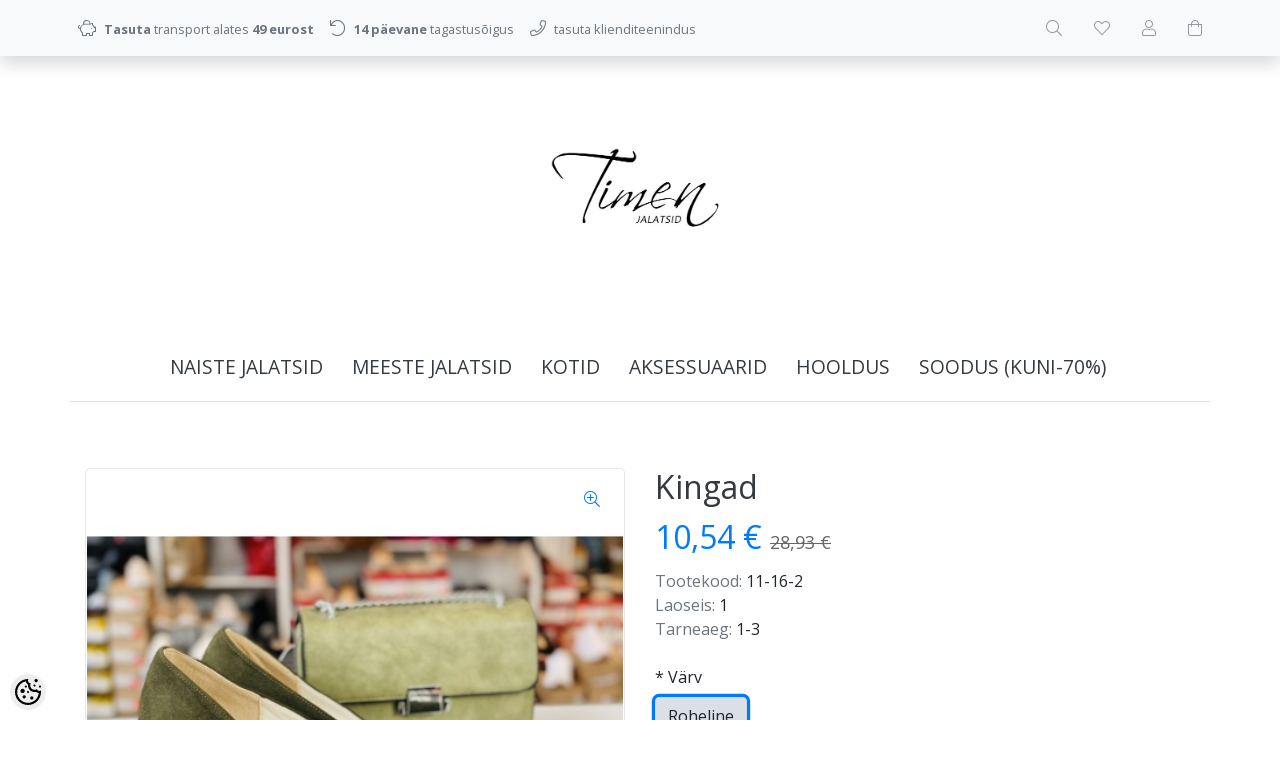

--- FILE ---
content_type: text/html; charset=UTF-8
request_url: https://www.timen.ee/et/a/kingad-12
body_size: 13892
content:
<!-- START TEMPLATE: page/1column.tpl.php --><!DOCTYPE html>
<!--[if IE 7]>                  <html class="ie7 no-js"  dir="ltr" lang="et">     <![endif]-->
<!--[if lte IE 8]>              <html class="ie8 no-js"  dir="ltr" lang="et">    <![endif]-->
<!--[if (gte IE 9)|!(IE)]><!-->
<html class="not-ie no-js" dir="ltr" lang="et">
<!--<![endif]-->
<head>
	<!-- START TEMPLATE: page/common/head.tpl.php --><meta charset="utf-8">
<title>Kingad @ timen</title>
<meta name="keywords" content="timen" />
<meta name="description" content="Kingad Materjal: tekstiil, kunstnahk Suurused/sisetallamõõdud: 39-25cm, 40-26cm, 41-26,5cm, 42-27cm, 43-27,5cm Kontsa kõrgus 7cm" />
<meta name="author" content="Timen jalatsid" />
<meta name="generator" content="ShopRoller.com" />
<meta name="csrf-token" content="GRoO7oxTfRIU4T2rfyPqwlXeZh8dflILZ5bUvWBY" />

<meta property="og:type" content="website" />
<meta property="og:title" content="Kingad" />
<meta property="og:image" content="https://www.timen.ee/media/timen-jalatsid/.product-image/large/product/Naiste%20pidulikud%20kingad/IMG_1883.jpeg" />
<meta property="og:url" content="https://www.timen.ee/et/a/kingad-12" />
<meta property="og:site_name" content="Timen jalatsid" />
<meta property="og:description" content="Kingad Materjal: tekstiil, kunstnahk Suurused/sisetallamõõdud: 39-25cm, 40-26cm, 41-26,5cm, 42-27cm, 43-27,5cm Kontsa kõrgus 7cm" />

<base href="https://www.timen.ee/et/" />
<meta name="viewport" content="width=device-width, initial-scale=1.0" />


<link rel="stylesheet" href="//fonts.googleapis.com/css?family=Open+Sans:400,600,700,800" type="text/css">
<link rel="stylesheet" href="//fonts.googleapis.com/css?family=Raleway:100" type="text/css">

<link rel="stylesheet" href="https://www.timen.ee/skin/lucy/css/all-2922.css" type="text/css" />
<link rel="stylesheet" href="https://www.timen.ee/skin/lucy/css/theme-blue.css" type="text/css" />

<script type="text/javascript" src="https://www.timen.ee/skin/lucy/js/all-2922.js"></script>
<script type="text/javascript">var rtl = 0;</script>

<!-- Cleve Settings -->
<!--[if lt IE 9]> 
<script src="//html5shim.googlecode.com/svn/trunk/html5.js"></script> 
<![endif]-->
<!--[if IE 7]>
<link rel="stylesheet" type="text/css" href="https://www.timen.ee/skin/lucy/css/ie7.css" />
<![endif]-->

<style id="tk-theme-configurator-css" type="text/css">
</style>
<style id="tk-custom-css" type="text/css">
.attribute_variations_imageHolder {
    display: flex;
    flex-wrap: wrap;
    max-width: 100%;
    box-sizing: border-box;
    margin: 0px 0px;
    gap: 5px;
    justify-content: flex-start;
    align-items: center;
}

.attribute_variations_imageHolder .variation_image_per_item{
    flex-basis: 32px;
    max-width: 32px;
    border: 1px solid #eee;
    box-sizing: border-box;
	cursor:pointer;
}

.attribute_variations_imageHolder .variation_image_per_item img{
	max-width: 100%;
    height: auto;
}

.attribute_variations_imageHolder .variation_image_per_item{

}

body.tk-is-admin .parameters-srs-category{
		display: block !important;
		margin-top: 0.7rem;
	}
	
	.param-title-cat {
		font-size: .8rem;
		text-transform: uppercase;
		font-weight: bold;
	}
	

	.parameters-avail-flex-cat {
		display: flex;
		gap: 5px;
		flex-wrap: wrap;
		flex-direction: row;
		margin-top: 0.3rem;
	}
	
	.srs-per-parameter-cat{
		border: 0px solid #ccc;
		height: 32px;
		display: flex;
		align-content: center;
		justify-content: center;
		font-size: .8rem;
		align-items: center;
		background: #eee;
		border-radius: 0.2rem;
		min-width: 32px;
		padding: 0px 0.4rem;	
	}
	
	.srs-per-parameter-cat-image {
		border: 2px solid white;
		box-shadow: 0px 0px 0px 1px #0000003d;
	}	
.article-label-1 { background-image:url('https://www.timen.ee/media/timen-jalatsid'); background-position:right bottom; }
</style>

<script type="text/javascript">
if(!Roller) var Roller = {};
Roller.config = new Array();
Roller.config['base_url'] = 'https://www.timen.ee/et/';
Roller.config['base_path'] = '/';
Roller.config['cart/addtocart/after_action'] = '1';
Roller.config['skin_url'] = 'https://www.timen.ee/skin/lucy/';
Roller.config['translate-fill_required_fields'] = 'Palun täida kõik kohustuslikud väljad';
Roller.t = {"form_error_fill_required_fields":"Palun t\u00e4ida k\u00f5ik kohustuslikud v\u00e4ljad","cart_error_no_items_selected":"Vali tooted!"}
</script>


<!-- START TEMPLATE: shared/google_analytics_tracking.tpl.php -->            <!-- Global Site Tag (gtag.js) - Google Analytics -->
        <script type="text/javascript">
            window.dataLayer = window.dataLayer || [];
            function gtag(){dataLayer.push(arguments);}
            gtag('consent', 'default', {
                'ad_user_data': 'denied',
                'ad_personalization': 'denied',
                'ad_storage': 'denied',
                'analytics_storage': 'denied',
                'wait_for_update': 500,
              });
            gtag('js', new Date());

            gtag('config', 'G-QND22LJ3XP' );
        </script>
        <script type="text/javascript" async src="https://www.googletagmanager.com/gtag/js?id=G-QND22LJ3XP"></script>
        <script>
        /*
         *   Called when consent changes. Assumes that consent object contains keys which
         *   directly correspond to Google consent types.
         */
        const googleUserConsentListener = function() {
            let consent = this.options;
            gtag('consent', 'update', {
                'ad_user_data': consent.marketing,
                'ad_personalization': consent.marketing,
                'ad_storage': consent.marketing,
                'analytics_storage': consent.analytics
            });
        };

        $('document').ready(function(){
            Roller.Events.on('onUserConsent', googleUserConsentListener);
        });
    </script>
    <!-- Global Site Tag (gtag.js) - Google Analytics Events -->
            <script type="text/javascript"">
                    gtag('event', 'view_item', {"currency":"EUR","value":10.54,"items":[{"item_id":"11-16","item_name":"Kingad","item_brand":"","price":28.93,"discount":18.39,"item_category":"NAISTE JALATSID"}]});
                </script>
    
    <!-- Global Site Tag (gtag.js) - Google Analytics Event listeners -->
	<!-- END TEMPLATE: shared/google_analytics_tracking.tpl.php --><!-- START TEMPLATE: shared/facebookads_pixel.tpl.php -->    <!-- Facebook Pixel Code -->
        <script type="text/javascript">
        !function(f,b,e,v,n,t,s)
        {if(f.fbq)return;n=f.fbq=function(){n.callMethod?
            n.callMethod.apply(n,arguments):n.queue.push(arguments)};
            if(!f._fbq)f._fbq=n;n.push=n;n.loaded=!0;n.version='2.0';
            n.queue=[];t=b.createElement(e);t.async=!0;
            t.src=v;s=b.getElementsByTagName(e)[0];
            s.parentNode.insertBefore(t,s)}(window, document,'script',
            'https://connect.facebook.net/en_US/fbevents.js');
        fbq('consent', 'revoke');
        fbq('init', '1628827950898697');
        fbq('track', 'PageView');
    </script>
    <noscript>
        <img height="1" width="1" style="display:none"
                   src="https://www.facebook.com/tr?id=1628827950898697&ev=PageView&noscript=1"/>
    </noscript>
    
    <script>
        /*
		 *   Called when consent changes. Assumes that consent object contains keys which
		 *   directly correspond to Google consent types.
		 */
        const fbConsentListener = function() {
            let consent = this.options;
            if (consent.analytics == 'granted')
            {

                fbq('consent', 'grant');
            }
        };

        $('document').ready(function(){
            Roller.Events.on('onUserConsent', fbConsentListener);
        });
    </script>

        <script type="text/javascript">
		        fbq('track', 'ViewContent', {"content_ids":["11-16"],"content_category":"Products","content_type":"product","value":10.54,"currency":"EUR"});
		    </script>
    
    <!--  Facebook Pixel event listeners  -->
	        <script type="text/javascript">
            $(function(){
                                Roller.Events.on('roller:add-to-cart', 
				function() {
									
					if (this.options.length == 0) {
						return true;
					}
					
					if (!$.isArray(this.options)) {
						//wrap event options to array
						this.options = [this.options];
					}
					
					var data = {
						content_type : 'product',
						currency : 'EUR',
						value : 0,
						contents : []
					};
					
					//event value counter
					event_value = 0;
					
					$.each(this.options, function() {
						event_value = event_value + (this.product_price_value * this.qty); 
						data.contents.push({
							id : this.product_sku,
							item_price : this.product_price_value,
							quantity : this.qty,
						})	
					});
					
					//push event value
					data.value = event_value;
					
					fbq('track', 'AddToCart', data);
				}
				
			);
                            });
        </script>
	    <!-- End Facebook Pixel Code -->

<!-- END TEMPLATE: shared/facebookads_pixel.tpl.php -->

<!-- END TEMPLATE: page/common/head.tpl.php --></head>

<body class="browser-chrome browser-chrome-131.0.0.0 tk-language-et_EE page-template-page-1column content-template-content-product tk-product-page">

<div id="fb-root"></div>
<script type="text/plain" data-category="analytics" async defer crossorigin="anonymous" src="https://connect.facebook.net/et_EE/sdk.js#xfbml=1&version=v11.0&appId=386731248061277&autoLogAppEvents=1"></script>
<!-- START TEMPLATE: shared/site_segments.tpl.php --><!-- END TEMPLATE: shared/site_segments.tpl.php --><!-- START TEMPLATE: page/common/after_body_start.tpl.php --><!-- END TEMPLATE: page/common/after_body_start.tpl.php --><!-- START TEMPLATE: shared/body_start.tpl.php --><!-- END TEMPLATE: shared/body_start.tpl.php -->
<div id="notification"></div>

<header>
<!-- START TEMPLATE: page/common/header.tpl.php --><section class="srs-header-6" data-sra-edit-section="{&quot;id&quot;:&quot;srs-header-6&quot;,&quot;title&quot;:&quot;Header&quot;,&quot;data_fields&quot;:[{&quot;id&quot;:&quot;feature_1_icon&quot;,&quot;type&quot;:&quot;fa_icon&quot;,&quot;title&quot;:&quot;Ikoon 1&quot;,&quot;default&quot;:&quot;fal fa-piggy-bank&quot;},{&quot;id&quot;:&quot;feature_1_title&quot;,&quot;type&quot;:&quot;text&quot;,&quot;title&quot;:&quot;Tekst 1&quot;,&quot;default&quot;:&quot;&lt;b&gt;Tasuta&lt;\/b&gt; transport alates &lt;b&gt;50 eurost&lt;\/b&gt;&quot;},{&quot;id&quot;:&quot;feature_2_icon&quot;,&quot;type&quot;:&quot;fa_icon&quot;,&quot;title&quot;:&quot;Ikoon 2&quot;,&quot;default&quot;:&quot;fal fa-undo&quot;},{&quot;id&quot;:&quot;feature_2_title&quot;,&quot;type&quot;:&quot;text&quot;,&quot;title&quot;:&quot;Tekst 2&quot;,&quot;default&quot;:&quot;&lt;b&gt;14 p\u00e4evane tasuta&lt;\/b&gt; tagastus\u00f5igus&quot;},{&quot;id&quot;:&quot;feature_3_icon&quot;,&quot;type&quot;:&quot;fa_icon&quot;,&quot;title&quot;:&quot;Ikoon 3&quot;,&quot;default&quot;:&quot;fal fa-phone&quot;},{&quot;id&quot;:&quot;feature_3_title&quot;,&quot;type&quot;:&quot;text&quot;,&quot;title&quot;:&quot;Tekst 3&quot;,&quot;default&quot;:&quot;&lt;b&gt;24-7 tasuta&lt;\/b&gt; klienditeenindus&quot;},{&quot;id&quot;:&quot;languages&quot;,&quot;type&quot;:&quot;boolean&quot;,&quot;title&quot;:&quot;Kuva keelte valikut kui on rohkem kui 1 keel&quot;,&quot;default&quot;:1}],&quot;data&quot;:{&quot;feature_1_icon&quot;:&quot;fal fa-piggy-bank&quot;,&quot;feature_1_title&quot;:&quot;&lt;b&gt;Tasuta&lt;\/b&gt; transport alates &lt;b&gt;49 eurost&lt;\/b&gt;&quot;,&quot;feature_2_icon&quot;:&quot;fal fa-undo&quot;,&quot;feature_2_title&quot;:&quot;&lt;b&gt;14 p\u00e4evane &lt;\/b&gt; tagastus\u00f5igus&quot;,&quot;feature_3_icon&quot;:&quot;fal fa-phone&quot;,&quot;feature_3_title&quot;:&quot;tasuta&lt;\/b&gt; klienditeenindus&quot;,&quot;languages&quot;:&quot;1&quot;},&quot;status&quot;:&quot;published&quot;,&quot;is_visible&quot;:true}">

		<!-- START TEMPLATE: components/src-header-infobar-1.tpl.php --><div class="src-header-infobar-1 bg-light shadow">
	<div class="container">

		<div class="row justify-content-around justify-content-lg-between">
			<ul class="d-none d-sm-flex list-unstyled m-0">
				<li class="px-2 py-3">
					<div class="src-feature-hor-2 media align-items-center ">
						<i class="fal fa-piggy-bank text-muted mr-2"></i>
						<div class="media-body">
							<span class="text-small text-muted"><b>Tasuta</b> transport alates <b>49 eurost</b></span>
						</div>
					</div>
				</li>
				<li class="px-2 py-3">
					<div class="src-feature-hor-2 media align-items-center ">
						<i class="fal fa-undo text-muted mr-2"></i>
						<div class="media-body">
							<span class="text-small text-muted"><b>14 päevane </b> tagastusõigus</span>
						</div>
					</div>
				</li>
				<li class="px-2 py-3">
					<div class="src-feature-hor-2 media align-items-center ">
						<i class="fal fa-phone text-muted mr-2"></i>
						<div class="media-body">
							<span class="text-small text-muted">tasuta</b> klienditeenindus</span>
						</div>
					</div>
				</li>
			</ul>
			<ul class="d-flex justify-content-end list-unstyled m-0">

																								<li class="px-2 py-3">
							<!-- START TEMPLATE: components/src-header-languages-icon-3.tpl.php --><!-- END TEMPLATE: components/src-header-languages-icon-3.tpl.php -->						</li>
									
								<li class="ml-3 px-2 py-3">
					<!-- START TEMPLATE: components/src-header-search-icon-3.tpl.php --><div class="src-header-search-icon-3 ">
	<a class="text-decoration-none" href="#">
		<i class="fal fa-search opacity-50 text-dark "></i>
	</a>
</div>
<script src="https://www.timen.ee/skin/lucy/../base2/jquery.srcSearchAutocomplete2.js"></script>
<script>

	$(document).ready(function($)
	{
		$('.src-header-search-icon-3').srcSearchAutocomplete2({
			'search_form_url': "https://www.timen.ee/et/search",
			'search_url': "https://www.timen.ee/et/search/autocomplete2.json",
			'search_placeholder_text': "Otsi tooteid koodi või nime järgi...",
			'no_results_text': "Ei leidnud sobivaid tulemusi. Proovi otsida üldisema märksõna järgi."
		});
	});

</script>
<!-- END TEMPLATE: components/src-header-search-icon-3.tpl.php -->				</li>

													<li class="ml-3 px-2 py-3">
						<!-- START TEMPLATE: components/src-header-wishlist-icon-3.tpl.php --><a class="src-header-wishlist-icon-3 d-block position-relative text-decoration-none sr-empty " href="https://www.timen.ee/et/account/wishlist">
	<span class="sr-wishlist-qty d-inline-block position-absolute bg-danger rounded-circle text-white text-center"></span>
	<i class="fal fa-heart opacity-50 text-dark "></i>
	<i class="fas fa-heart opacity-50 text-dark "></i>
</a>
<!-- END TEMPLATE: components/src-header-wishlist-icon-3.tpl.php -->					</li>
				
													<li class="ml-3 px-2 py-3">
						<!-- START TEMPLATE: components/src-header-account-icon-3.tpl.php --><a class="src-header-account-icon-3 d-block text-decoration-none sr-empty " href="https://www.timen.ee/et/account">
	<i class="fal fa-user opacity-50 text-dark "></i>
	<i class="fas fa-user opacity-50 text-dark "></i>
</a>
<!-- END TEMPLATE: components/src-header-account-icon-3.tpl.php -->					</li>
				
													<li class="ml-3 px-2 py-3">
						<!-- START TEMPLATE: components/src-header-cart-icon-3.tpl.php --><a class="src-header-cart-icon-3 d-block position-relative text-decoration-none sr-empty " href="https://www.timen.ee/et/cart">
	<span class="sr-cart-qty d-inline-block position-absolute bg-danger rounded-circle text-white text-center"></span>
	<i class="fal fa-shopping-bag opacity-50 text-dark "></i>
	<i class="fas fa-shopping-bag opacity-50 text-dark "></i>
</a>
<!-- END TEMPLATE: components/src-header-cart-icon-3.tpl.php -->					</li>
				
			</ul>
		</div>

	</div>
</div>
<!-- END TEMPLATE: components/src-header-infobar-1.tpl.php -->
		<!-- START TEMPLATE: components/src-header-logobar-1.tpl.php --><div class="src-header-logobar-4 py-5 ">
	<div class="container text-center">

		<a class="sr-logo" href="https://www.timen.ee/et/">
							<img src="https://www.timen.ee/media/timen-jalatsid/general/0CE1A17F-327B-4B4F-BBC5-0482F0738A91.jpeg" alt="timen">
					</a>

	</div>
</div>
<!-- END TEMPLATE: components/src-header-logobar-1.tpl.php -->
</section>
<section class="container set-size">
	<div class="row">

				<!-- START TEMPLATE: components/src-header-menu-1.tpl.php --><div class="navigation_container ">
	<div class="clearfix">

				
						<!-- START TEMPLATE: widget/header/categories_menu.tpl.php -->
<nav>
	<ul>
	
					
											
			<li class="tk-category-6 tk-category-naiste-jalatsid ">
				<a href="https://www.timen.ee/et/c/naiste-jalatsid">NAISTE JALATSID</a>
				<!-- START TEMPLATE: widget/header/categories_menu/submenu.tpl.php -->
<div class="sub-menu column-1" style="display: none;">
	<div class="arrow-categories"></div>
	<ul>
	
									
			<li class="tk-category-10 tk-category-kingad ">
				<a href="https://www.timen.ee/et/c/kingad">Kingad</a>
				<!-- START TEMPLATE: widget/header/categories_menu/submenu.tpl.php -->
<div class="sub-menu " style="display: none;">
	<div class="arrow-categories"></div>
	<ul>
	
									
			<li class="tk-category-11 tk-category-tanavakingad ">
				<a href="https://www.timen.ee/et/c/tanavakingad">Tänavakingad</a>
				<!-- START TEMPLATE: widget/header/categories_menu/submenu.tpl.php -->
<!-- END TEMPLATE: widget/header/categories_menu/submenu.tpl.php -->			</li>
	
									
			<li class="tk-category-12 tk-category-pidulikud-kingad ">
				<a href="https://www.timen.ee/et/c/pidulikud-kingad">Pidulikud kingad</a>
				<!-- START TEMPLATE: widget/header/categories_menu/submenu.tpl.php -->
<!-- END TEMPLATE: widget/header/categories_menu/submenu.tpl.php -->			</li>
	
									
			<li class="tk-category-13 tk-category-baleriinad ">
				<a href="https://www.timen.ee/et/c/baleriinad">Baleriinad</a>
				<!-- START TEMPLATE: widget/header/categories_menu/submenu.tpl.php -->
<!-- END TEMPLATE: widget/header/categories_menu/submenu.tpl.php -->			</li>
	
			
	</ul>
</div>
<!-- END TEMPLATE: widget/header/categories_menu/submenu.tpl.php -->			</li>
	
									
			<li class="tk-category-14 tk-category-vabaajajalatsid ">
				<a href="https://www.timen.ee/et/c/vabaajajalatsid">Vabaajajalatsid</a>
				<!-- START TEMPLATE: widget/header/categories_menu/submenu.tpl.php -->
<div class="sub-menu " style="display: none;">
	<div class="arrow-categories"></div>
	<ul>
	
									
			<li class="tk-category-15 tk-category-vabaaeg ">
				<a href="https://www.timen.ee/et/c/vabaaeg">Vabaaeg</a>
				<!-- START TEMPLATE: widget/header/categories_menu/submenu.tpl.php -->
<!-- END TEMPLATE: widget/header/categories_menu/submenu.tpl.php -->			</li>
	
									
			<li class="tk-category-16 tk-category-tennised-ketsid ">
				<a href="https://www.timen.ee/et/c/tennised-ketsid">Tennised/ketsid</a>
				<!-- START TEMPLATE: widget/header/categories_menu/submenu.tpl.php -->
<!-- END TEMPLATE: widget/header/categories_menu/submenu.tpl.php -->			</li>
	
									
			<li class="tk-category-17 tk-category-tossud ">
				<a href="https://www.timen.ee/et/c/tossud">Tossud</a>
				<!-- START TEMPLATE: widget/header/categories_menu/submenu.tpl.php -->
<!-- END TEMPLATE: widget/header/categories_menu/submenu.tpl.php -->			</li>
	
			
	</ul>
</div>
<!-- END TEMPLATE: widget/header/categories_menu/submenu.tpl.php -->			</li>
	
									
			<li class="tk-category-18 tk-category-sussid ">
				<a href="https://www.timen.ee/et/c/sussid">Sussid</a>
				<!-- START TEMPLATE: widget/header/categories_menu/submenu.tpl.php -->
<!-- END TEMPLATE: widget/header/categories_menu/submenu.tpl.php -->			</li>
	
									
			<li class="tk-category-19 tk-category-kummikud-kalossid ">
				<a href="https://www.timen.ee/et/c/kummikud-kalossid">Kummikud/kalossid</a>
				<!-- START TEMPLATE: widget/header/categories_menu/submenu.tpl.php -->
<!-- END TEMPLATE: widget/header/categories_menu/submenu.tpl.php -->			</li>
	
									
			<li class="tk-category-20 tk-category-rihmikud-patud ">
				<a href="https://www.timen.ee/et/c/rihmikud-patud">Rihmikud/pätud</a>
				<!-- START TEMPLATE: widget/header/categories_menu/submenu.tpl.php -->
<!-- END TEMPLATE: widget/header/categories_menu/submenu.tpl.php -->			</li>
	
									
			<li class="tk-category-21 tk-category-saapad ">
				<a href="https://www.timen.ee/et/c/saapad">Saapad</a>
				<!-- START TEMPLATE: widget/header/categories_menu/submenu.tpl.php -->
<!-- END TEMPLATE: widget/header/categories_menu/submenu.tpl.php -->			</li>
	
			
	</ul>
</div>
<!-- END TEMPLATE: widget/header/categories_menu/submenu.tpl.php -->			</li>
	
									
			<li class="tk-category-7 tk-category-meeste-jalatsid ">
				<a href="https://www.timen.ee/et/c/meeste-jalatsid">MEESTE JALATSID</a>
				<!-- START TEMPLATE: widget/header/categories_menu/submenu.tpl.php -->
<div class="sub-menu column-1" style="display: none;">
	<div class="arrow-categories"></div>
	<ul>
	
									
			<li class="tk-category-22 tk-category-kingad-1 ">
				<a href="https://www.timen.ee/et/c/kingad-1">Kingad</a>
				<!-- START TEMPLATE: widget/header/categories_menu/submenu.tpl.php -->
<div class="sub-menu " style="display: none;">
	<div class="arrow-categories"></div>
	<ul>
	
									
			<li class="tk-category-23 tk-category-tanavakingad-1 ">
				<a href="https://www.timen.ee/et/c/tanavakingad-1">Tänavakingad</a>
				<!-- START TEMPLATE: widget/header/categories_menu/submenu.tpl.php -->
<!-- END TEMPLATE: widget/header/categories_menu/submenu.tpl.php -->			</li>
	
									
			<li class="tk-category-24 tk-category-pidulikud-kingad-1 ">
				<a href="https://www.timen.ee/et/c/pidulikud-kingad-1">Pidulikud kingad</a>
				<!-- START TEMPLATE: widget/header/categories_menu/submenu.tpl.php -->
<!-- END TEMPLATE: widget/header/categories_menu/submenu.tpl.php -->			</li>
	
			
	</ul>
</div>
<!-- END TEMPLATE: widget/header/categories_menu/submenu.tpl.php -->			</li>
	
									
			<li class="tk-category-25 tk-category-saapad-1 ">
				<a href="https://www.timen.ee/et/c/saapad-1">Saapad</a>
				<!-- START TEMPLATE: widget/header/categories_menu/submenu.tpl.php -->
<!-- END TEMPLATE: widget/header/categories_menu/submenu.tpl.php -->			</li>
	
									
			<li class="tk-category-26 tk-category-vabaajajalatsid-1 ">
				<a href="https://www.timen.ee/et/c/vabaajajalatsid-1">Vabaajajalatsid</a>
				<!-- START TEMPLATE: widget/header/categories_menu/submenu.tpl.php -->
<div class="sub-menu " style="display: none;">
	<div class="arrow-categories"></div>
	<ul>
	
									
			<li class="tk-category-27 tk-category-vabaaeg-1 ">
				<a href="https://www.timen.ee/et/c/vabaaeg-1">Vabaaeg</a>
				<!-- START TEMPLATE: widget/header/categories_menu/submenu.tpl.php -->
<!-- END TEMPLATE: widget/header/categories_menu/submenu.tpl.php -->			</li>
	
									
			<li class="tk-category-28 tk-category-tennised-ketsid-1 ">
				<a href="https://www.timen.ee/et/c/tennised-ketsid-1">Tennised/ketsid</a>
				<!-- START TEMPLATE: widget/header/categories_menu/submenu.tpl.php -->
<!-- END TEMPLATE: widget/header/categories_menu/submenu.tpl.php -->			</li>
	
									
			<li class="tk-category-29 tk-category-tossud-1 ">
				<a href="https://www.timen.ee/et/c/tossud-1">Tossud</a>
				<!-- START TEMPLATE: widget/header/categories_menu/submenu.tpl.php -->
<!-- END TEMPLATE: widget/header/categories_menu/submenu.tpl.php -->			</li>
	
			
	</ul>
</div>
<!-- END TEMPLATE: widget/header/categories_menu/submenu.tpl.php -->			</li>
	
									
			<li class="tk-category-30 tk-category-kummikud-kalossid-1 ">
				<a href="https://www.timen.ee/et/c/kummikud-kalossid-1">Kummikud/kalossid</a>
				<!-- START TEMPLATE: widget/header/categories_menu/submenu.tpl.php -->
<!-- END TEMPLATE: widget/header/categories_menu/submenu.tpl.php -->			</li>
	
									
			<li class="tk-category-31 tk-category-sussid-1 ">
				<a href="https://www.timen.ee/et/c/sussid-1">Sussid</a>
				<!-- START TEMPLATE: widget/header/categories_menu/submenu.tpl.php -->
<!-- END TEMPLATE: widget/header/categories_menu/submenu.tpl.php -->			</li>
	
									
			<li class="tk-category-32 tk-category-platud-sandaalid ">
				<a href="https://www.timen.ee/et/c/platud-sandaalid">Plätud/sandaalid</a>
				<!-- START TEMPLATE: widget/header/categories_menu/submenu.tpl.php -->
<!-- END TEMPLATE: widget/header/categories_menu/submenu.tpl.php -->			</li>
	
			
	</ul>
</div>
<!-- END TEMPLATE: widget/header/categories_menu/submenu.tpl.php -->			</li>
	
									
			<li class="tk-category-8 tk-category-kotid ">
				<a href="https://www.timen.ee/et/c/kotid">KOTID</a>
				<!-- START TEMPLATE: widget/header/categories_menu/submenu.tpl.php -->
<div class="sub-menu column-1" style="display: none;">
	<div class="arrow-categories"></div>
	<ul>
	
									
			<li class="tk-category-36 tk-category-ola-uleolakotid ">
				<a href="https://www.timen.ee/et/c/ola-uleolakotid">Õla/üleõlakotid</a>
				<!-- START TEMPLATE: widget/header/categories_menu/submenu.tpl.php -->
<!-- END TEMPLATE: widget/header/categories_menu/submenu.tpl.php -->			</li>
	
									
			<li class="tk-category-35 tk-category-kaekotid ">
				<a href="https://www.timen.ee/et/c/kaekotid">Käekotid</a>
				<!-- START TEMPLATE: widget/header/categories_menu/submenu.tpl.php -->
<!-- END TEMPLATE: widget/header/categories_menu/submenu.tpl.php -->			</li>
	
									
			<li class="tk-category-33 tk-category-seljakotid ">
				<a href="https://www.timen.ee/et/c/seljakotid">Seljakotid</a>
				<!-- START TEMPLATE: widget/header/categories_menu/submenu.tpl.php -->
<!-- END TEMPLATE: widget/header/categories_menu/submenu.tpl.php -->			</li>
	
									
			<li class="tk-category-34 tk-category-suured-kotid-reisikotid ">
				<a href="https://www.timen.ee/et/c/suured-kotid-reisikotid">Suured kotid/reisikotid</a>
				<!-- START TEMPLATE: widget/header/categories_menu/submenu.tpl.php -->
<!-- END TEMPLATE: widget/header/categories_menu/submenu.tpl.php -->			</li>
	
									
			<li class="tk-category-9 tk-category-rahakotid ">
				<a href="https://www.timen.ee/et/c/rahakotid">Rahakotid</a>
				<!-- START TEMPLATE: widget/header/categories_menu/submenu.tpl.php -->
<div class="sub-menu " style="display: none;">
	<div class="arrow-categories"></div>
	<ul>
	
									
			<li class="tk-category-44 tk-category-meeste-rahakotid ">
				<a href="https://www.timen.ee/et/c/meeste-rahakotid">Meeste rahakotid</a>
				<!-- START TEMPLATE: widget/header/categories_menu/submenu.tpl.php -->
<!-- END TEMPLATE: widget/header/categories_menu/submenu.tpl.php -->			</li>
	
									
			<li class="tk-category-45 tk-category-naiste-rahakotid-1 ">
				<a href="https://www.timen.ee/et/c/naiste-rahakotid-1">Naiste rahakotid</a>
				<!-- START TEMPLATE: widget/header/categories_menu/submenu.tpl.php -->
<!-- END TEMPLATE: widget/header/categories_menu/submenu.tpl.php -->			</li>
	
			
	</ul>
</div>
<!-- END TEMPLATE: widget/header/categories_menu/submenu.tpl.php -->			</li>
	
									
			<li class="tk-category-37 tk-category-kaarditaskud-dokumendihoidjad ">
				<a href="https://www.timen.ee/et/c/kaarditaskud-dokumendihoidjad">Kaarditaskud/dokumendihoidjad</a>
				<!-- START TEMPLATE: widget/header/categories_menu/submenu.tpl.php -->
<!-- END TEMPLATE: widget/header/categories_menu/submenu.tpl.php -->			</li>
	
			
	</ul>
</div>
<!-- END TEMPLATE: widget/header/categories_menu/submenu.tpl.php -->			</li>
	
									
			<li class="tk-category-38 tk-category-aksessuaarid ">
				<a href="https://www.timen.ee/et/c/aksessuaarid">AKSESSUAARID</a>
				<!-- START TEMPLATE: widget/header/categories_menu/submenu.tpl.php -->
<div class="sub-menu column-1" style="display: none;">
	<div class="arrow-categories"></div>
	<ul>
	
									
			<li class="tk-category-39 tk-category-kindad ">
				<a href="https://www.timen.ee/et/c/kindad">Kindad</a>
				<!-- START TEMPLATE: widget/header/categories_menu/submenu.tpl.php -->
<!-- END TEMPLATE: widget/header/categories_menu/submenu.tpl.php -->			</li>
	
									
			<li class="tk-category-47 tk-category-sokid ">
				<a href="https://www.timen.ee/et/c/sokid">Sokid</a>
				<!-- START TEMPLATE: widget/header/categories_menu/submenu.tpl.php -->
<!-- END TEMPLATE: widget/header/categories_menu/submenu.tpl.php -->			</li>
	
			
	</ul>
</div>
<!-- END TEMPLATE: widget/header/categories_menu/submenu.tpl.php -->			</li>
	
									
			<li class="tk-category-40 tk-category-hooldus ">
				<a href="https://www.timen.ee/et/c/hooldus">HOOLDUS</a>
				<!-- START TEMPLATE: widget/header/categories_menu/submenu.tpl.php -->
<div class="sub-menu column-1" style="display: none;">
	<div class="arrow-categories"></div>
	<ul>
	
									
			<li class="tk-category-41 tk-category-hooldusvahendid ">
				<a href="https://www.timen.ee/et/c/hooldusvahendid">Hooldusvahendid</a>
				<!-- START TEMPLATE: widget/header/categories_menu/submenu.tpl.php -->
<!-- END TEMPLATE: widget/header/categories_menu/submenu.tpl.php -->			</li>
	
									
			<li class="tk-category-42 tk-category-sisetallad ">
				<a href="https://www.timen.ee/et/c/sisetallad">Sisetallad</a>
				<!-- START TEMPLATE: widget/header/categories_menu/submenu.tpl.php -->
<!-- END TEMPLATE: widget/header/categories_menu/submenu.tpl.php -->			</li>
	
									
			<li class="tk-category-43 tk-category-paelad ">
				<a href="https://www.timen.ee/et/c/paelad">Paelad</a>
				<!-- START TEMPLATE: widget/header/categories_menu/submenu.tpl.php -->
<!-- END TEMPLATE: widget/header/categories_menu/submenu.tpl.php -->			</li>
	
			
	</ul>
</div>
<!-- END TEMPLATE: widget/header/categories_menu/submenu.tpl.php -->			</li>
	
									
			<li class="tk-category-46 tk-category-soodus-kuni-70 ">
				<a href="https://www.timen.ee/et/c/soodus-kuni-70">SOODUS (kuni-70%)</a>
				<!-- START TEMPLATE: widget/header/categories_menu/submenu.tpl.php -->
<!-- END TEMPLATE: widget/header/categories_menu/submenu.tpl.php -->			</li>
	
			
	</ul>
</nav><!-- END TEMPLATE: widget/header/categories_menu.tpl.php -->			<!-- START TEMPLATE: widget/header/categories_menu_mobile.tpl.php --><div class="mobile-navigation">
	<div class="click-menu py-3 px-4 text-center">
		<i class="fal fa-bars mr-1"></i>
		Menüü	</div>
	<div class="categories-mobile-links">
		<ul>

						
						
								<li class="mobile">

										
						<div class="plus"></div>
						<a href="https://www.timen.ee/et/c/naiste-jalatsid">NAISTE JALATSID</a>
                        						<ul>
							
																<li class="mobile"><a href="https://www.timen.ee/et/c/kingad">Kingad</a></li>

							
																<li class="mobile"><a href="https://www.timen.ee/et/c/vabaajajalatsid">Vabaajajalatsid</a></li>

							
																<li class="mobile"><a href="https://www.timen.ee/et/c/sussid">Sussid</a></li>

							
																<li class="mobile"><a href="https://www.timen.ee/et/c/kummikud-kalossid">Kummikud/kalossid</a></li>

							
																<li class="mobile"><a href="https://www.timen.ee/et/c/rihmikud-patud">Rihmikud/pätud</a></li>

							
																<li class="mobile"><a href="https://www.timen.ee/et/c/saapad">Saapad</a></li>

													</ul>
                        
										
				</li>

			
								<li class="mobile">

										
						<div class="plus"></div>
						<a href="https://www.timen.ee/et/c/meeste-jalatsid">MEESTE JALATSID</a>
                        						<ul>
							
																<li class="mobile"><a href="https://www.timen.ee/et/c/kingad-1">Kingad</a></li>

							
																<li class="mobile"><a href="https://www.timen.ee/et/c/saapad-1">Saapad</a></li>

							
																<li class="mobile"><a href="https://www.timen.ee/et/c/vabaajajalatsid-1">Vabaajajalatsid</a></li>

							
																<li class="mobile"><a href="https://www.timen.ee/et/c/kummikud-kalossid-1">Kummikud/kalossid</a></li>

							
																<li class="mobile"><a href="https://www.timen.ee/et/c/sussid-1">Sussid</a></li>

							
																<li class="mobile"><a href="https://www.timen.ee/et/c/platud-sandaalid">Plätud/sandaalid</a></li>

													</ul>
                        
										
				</li>

			
								<li class="mobile">

										
						<div class="plus"></div>
						<a href="https://www.timen.ee/et/c/kotid">KOTID</a>
                        						<ul>
							
																<li class="mobile"><a href="https://www.timen.ee/et/c/ola-uleolakotid">Õla/üleõlakotid</a></li>

							
																<li class="mobile"><a href="https://www.timen.ee/et/c/kaekotid">Käekotid</a></li>

							
																<li class="mobile"><a href="https://www.timen.ee/et/c/seljakotid">Seljakotid</a></li>

							
																<li class="mobile"><a href="https://www.timen.ee/et/c/suured-kotid-reisikotid">Suured kotid/reisikotid</a></li>

							
																<li class="mobile"><a href="https://www.timen.ee/et/c/rahakotid">Rahakotid</a></li>

							
																<li class="mobile"><a href="https://www.timen.ee/et/c/kaarditaskud-dokumendihoidjad">Kaarditaskud/dokumendihoidjad</a></li>

													</ul>
                        
										
				</li>

			
								<li class="mobile">

										
						<div class="plus"></div>
						<a href="https://www.timen.ee/et/c/aksessuaarid">AKSESSUAARID</a>
                        						<ul>
							
																<li class="mobile"><a href="https://www.timen.ee/et/c/kindad">Kindad</a></li>

							
																<li class="mobile"><a href="https://www.timen.ee/et/c/sokid">Sokid</a></li>

													</ul>
                        
										
				</li>

			
								<li class="mobile">

										
						<div class="plus"></div>
						<a href="https://www.timen.ee/et/c/hooldus">HOOLDUS</a>
                        						<ul>
							
																<li class="mobile"><a href="https://www.timen.ee/et/c/hooldusvahendid">Hooldusvahendid</a></li>

							
																<li class="mobile"><a href="https://www.timen.ee/et/c/sisetallad">Sisetallad</a></li>

							
																<li class="mobile"><a href="https://www.timen.ee/et/c/paelad">Paelad</a></li>

													</ul>
                        
										
				</li>

			
								<li class="mobile">

										
						<a href="https://www.timen.ee/et/c/soodus-kuni-70">SOODUS (kuni-70%)</a>

					
				</li>

			
		</ul>
	</div>
</div>
</div><!-- END TEMPLATE: widget/header/categories_menu_mobile.tpl.php -->
		
	</div>
</div>
<!-- END TEMPLATE: components/src-header-menu-1.tpl.php -->
	</div>
</section><!-- END TEMPLATE: page/common/header.tpl.php --></header>

<section id="content" class="container set-size mb-5 clearfix">

		<!-- START TEMPLATE: shared/notification.tpl.php --><!-- END TEMPLATE: shared/notification.tpl.php -->
	<div id="content_content" class="pt-5">

		<!-- START TEMPLATE: content/product.tpl.php -->
<div id="productInfo2386" class="container product-info custom-block">
	<div class="row">
		<div class="sr-product-images col-md-6">

						<!-- START TEMPLATE: components/src-product-images-1.tpl.php -->
<div class="src-product-images-1" data-magnificentpopup="{&quot;delegate&quot;:&quot;a&quot;,&quot;type&quot;:&quot;image&quot;,&quot;key&quot;:&quot;product-images&quot;,&quot;gallery&quot;:{&quot;enabled&quot;:true,&quot;tPrev&quot;:&quot;Eelmine&quot;,&quot;tNext&quot;:&quot;J\u00e4rgmine&quot;,&quot;tCounter&quot;:&quot;%curr% \/ %total%&quot;},&quot;image&quot;:{&quot;titleSrc&quot;:null},&quot;tLoading&quot;:&quot;&lt;i class=\&quot;fal fa-spinner fa-2x fa-spin\&quot;&gt;&lt;\/i&gt;&quot;,&quot;tClose&quot;:&quot;Sulge&quot;}">

		
						<div class="sre-product-main-image image mb-4 ">
			
			<a href="https://www.timen.ee/media/timen-jalatsid/.product-image/large/product/Naiste%20pidulikud%20kingad/IMG_1883.jpeg" class="d-block position-relative" title="IMG_1883.jpeg">
				<button class="sr-product-image-zoom-btn btn btn-link position-absolute bg-white rounded-circle" type="button" style="z-index:2; top:10px; right:10px;"><i class="fal fa-search-plus"></i></button>
				<img class="sr-product-cover-image" src="https://www.timen.ee/media/timen-jalatsid/.product-image/medium/product/Naiste%20pidulikud%20kingad/IMG_1883.jpeg" title="IMG_1883.jpeg" alt="IMG_1883.jpeg" />
			</a>
		</div>

	
				
		<div class="image-additional container px-0">
			<div class="row">
														<div class="col-3 mb-4">
						<a class="d-block border rounded overflow-hidden" href="https://www.timen.ee/media/timen-jalatsid/.product-image/large/product/Naiste%20pidulikud%20kingad/IMG_1881.jpeg" title="IMG_1881.jpeg" style="--aspect-ratio:1;"><img src="https://www.timen.ee/media/timen-jalatsid/.product-image/thumbnail/product/Naiste%20pidulikud%20kingad/IMG_1881.jpeg" alt="IMG_1881.jpeg" /></a>
					</div>
														<div class="col-3 mb-4">
						<a class="d-block border rounded overflow-hidden" href="https://www.timen.ee/media/timen-jalatsid/.product-image/large/product/Naiste%20pidulikud%20kingad/IMG_1882%202.jpeg" title="IMG_1882 2.jpeg" style="--aspect-ratio:1;"><img src="https://www.timen.ee/media/timen-jalatsid/.product-image/thumbnail/product/Naiste%20pidulikud%20kingad/IMG_1882%202.jpeg" alt="IMG_1882 2.jpeg" /></a>
					</div>
							</div>
		</div>

	
</div><!-- END TEMPLATE: components/src-product-images-1.tpl.php -->
						
						
		</div>
		<div class="col-md-6">

						<!-- START TEMPLATE: components/src-product-details-1.tpl.php -->
<!-- START TEMPLATE: shared/admin_edit_button.tpl.php --><!-- END TEMPLATE: shared/admin_edit_button.tpl.php -->
<!-- Product Title -->
<h2 class="sre-product-title">Kingad</h2>

<div class="price">
	
		<p>
							<span id="price" class="sre-product-price price-new price-current">10,54 &euro;</span>
				<span id="old-price" class="sre-product-regular-price price-old">28,93 &euro;</span>
					</p>

				
				
			                <span class="sre-product-volume-price"></span>
            <del class="sre-product-regular-volume-price text-muted text-small"></del>
        
	</div>


<div class="description mb-4">

				<span class="text-muted">Tootekood:</span>
		<span id="sku-str" class="sre-product-sku">11-16</span><br />
	
		
		
		
		
				<span class="text-muted">Laoseis:</span>
		<span id="stock-str" class="sre-product-availability">2</span>
		<br />
	
				<span class="text-muted">Tarneaeg:</span>
		<span class="sre-product-shipping-time">1-3</span>
		<br />
	
</div>


	<!-- START TEMPLATE: components/src-product-variants-2.tpl.php --><div class="sre-product-variant-selectors mb-4">
			<div class="option mb-3">
			<p>
				<span class="required">*</span>
				Värv			</p>
			<div>
															<button class="btn btn-light mr-2 matrixOption" name="color" value="Roheline" type="button">Roheline</button>
												</div>
		</div>
			<div class="option mb-3">
			<p>
				<span class="required">*</span>
				Jalanõude suurus			</p>
			<div>
															<button class="btn btn-light mr-2 matrixOption" name="shoe-size" value="40" type="button">40</button>
																				<button class="btn btn-light mr-2 matrixOption" name="shoe-size" value="41" type="button">41</button>
																				<button class="btn btn-light mr-2 matrixOption" name="shoe-size" value="42" type="button">42</button>
												</div>
		</div>
	</div>

<script>
	jQuery(document).ready(function($)
	{
		$('#productInfo2386').srProductVariants({
			selectorType: 'button',
			variants: {"Roheline-40":{"id":"2388","title":"Kingad","sku":"11-16-2","is_sellable":1,"options":{"color":"Roheline","shoe-size":"40"},"stock_qty":1,"availability_str":"1","price":"10,54 &euro;","price_wtax":28.933292,"price_wtax_formatted":"28,93 &euro;","old_price":"28,93 &euro;","volume_weight_price":"","volume_weight_regular_price":"","volume_weight_special_price":"","delivery_time":"1-3"},"Roheline-42":{"id":"2390","title":"Kingad","sku":"11-16-4","is_sellable":1,"options":{"color":"Roheline","shoe-size":"42"},"stock_qty":1,"availability_str":"1","price":"10,54 &euro;","price_wtax":28.933292,"price_wtax_formatted":"28,93 &euro;","old_price":"28,93 &euro;","volume_weight_price":"","volume_weight_regular_price":"","volume_weight_special_price":"","delivery_time":"1-3"},"Roheline-41":{"id":"6638","title":"Kingad","sku":"11-16-5","is_sellable":0,"options":{"color":"Roheline","shoe-size":"41"},"stock_qty":0,"availability_str":"0","price":"10,54 &euro;","price_wtax":28.933292,"price_wtax_formatted":"28,93 &euro;","old_price":"28,93 &euro;","volume_weight_price":"","volume_weight_regular_price":"","volume_weight_special_price":"","delivery_time":"1-3"}},
			activeVariantId: 0		});
	});
</script>
<!-- END TEMPLATE: components/src-product-variants-2.tpl.php -->
<div class="add-to-carts">

		
				
			<form id="multiAddToCartForm" class="mb-4">
				<input type="hidden" name="product_id" value="">
				<input type="hidden" name="parent_product_id" value="2386">
				<div class="qty">
					<a href="#" id="q_down"></a>
					<input id="matrix-select-qty" name="qty" value="1" size="2" type="text" data-min="" data-max="" data-step="1"/>
					<a href="#" id="q_up"></a>
				</div>
				<input type="button" id="button-cart" value="Lisa korvi" class="btn btn-primary addToCartBtn" />
			</form>

					
			<div class="links mb-4">
							<div id="wishlist-links">
					<!-- START TEMPLATE: shared/wishlist_link.tpl.php -->	<a class="wishlist" onclick="Roller.wishlistAddItem('2386')" title="Lisa soovikorvi">Lisa soovikorvi</a>
<!-- END TEMPLATE: shared/wishlist_link.tpl.php -->				</div>
										<div id="compare-links">
					<!-- START TEMPLATE: shared/compare_link.tpl.php -->	<a class="wishlist" onclick="Roller.compareAddItem('2386')" title="Võrdle">Võrdle</a>
  <!-- END TEMPLATE: shared/compare_link.tpl.php -->				</div>
					</div>
	</div>

<div class="tk-social-media-buttons mb-3">
	<!-- START TEMPLATE: shared/social_media_buttons.tpl.php -->

		<div class="widget widget-gplusone-share-button"><div class="g-plusone" data-size="medium" data-href="https://www.timen.ee/et/a/kingad-12"></div></div>

<!-- END TEMPLATE: shared/social_media_buttons.tpl.php --></div>

	<div class="long-description my-5 customer-content">
		<p>Kingad</p>
<p>Materjal: tekstiil, kunstnahk</p>
<p>Suurused/sisetallam&otilde;&otilde;dud: 39-25cm, 40-26cm, 41-26,5cm, 42-27cm, 43-27,5cm</p>
<p>Kontsa k&otilde;rgus 7cm</p>	</div>


<!-- END TEMPLATE: components/src-product-details-1.tpl.php -->
		</div>
	</div>
</div>

    <div class="wrapper product-matrix-wrap">
		<!-- START TEMPLATE: shared/article/view/block_cart_matrix.tpl.php -->
<!-- END TEMPLATE: shared/article/view/block_cart_matrix.tpl.php -->    </div>

			
		<section id="products_category" class="container my-4">

						<h2 class="box-title text-center mb-4">Sarnased tooted</h2>

						<div class="product-grid">
				<div class="row products-grid">
											<div class="col-6 col-md-4 col-xl-3 mb-4">
							<!-- START TEMPLATE: shared/products_grid_item.tpl.php --><!-- START TEMPLATE: components/src-product-1.tpl.php --><div class="src-product-card-1">
	<div class="image">
		<a href="https://www.timen.ee/et/a/gezer-jalatsid">

			
			<div style="--aspect-ratio:1;">
				<img src="https://www.timen.ee/media/timen-jalatsid/.product-image/small/product/Meeste%20Pl%C3%A4tud%20sandaalid/IMG_9803.jpeg" alt="Gezer jalatsid" />
			</div>

		</a>
	</div>
	<div class="">

		<div class="name"><a href="https://www.timen.ee/et/a/gezer-jalatsid">Gezer jalatsid</a></div>
		

				
		
		


				<div class="price">
												<span class="price-new price-current">9,30 &euro;</span>
					<span class="price-old">11,26 &euro;</span>
									</div>

	</div>
</div>
<!-- END TEMPLATE: components/src-product-1.tpl.php --><!-- END TEMPLATE: shared/products_grid_item.tpl.php -->						</div>
											<div class="col-6 col-md-4 col-xl-3 mb-4">
							<!-- START TEMPLATE: shared/products_grid_item.tpl.php --><!-- START TEMPLATE: components/src-product-1.tpl.php --><div class="src-product-card-1">
	<div class="image">
		<a href="https://www.timen.ee/et/a/kotyl-nahast-kingad-7">

			
			<div style="--aspect-ratio:1;">
				<img src="https://www.timen.ee/media/timen-jalatsid/.product-image/small/product/Naiste%20pidulikud%20kingad/IMG_2735.jpeg" alt="Kotyl nahast kingad" />
			</div>

		</a>
	</div>
	<div class="">

		<div class="name"><a href="https://www.timen.ee/et/a/kotyl-nahast-kingad-7">Kotyl nahast kingad</a></div>
		

				
		
		


				<div class="price">
												<span class="price-new price-current">46,50 &euro;</span>
					<span class="price-old">81,63 &euro;</span>
									</div>

	</div>
</div>
<!-- END TEMPLATE: components/src-product-1.tpl.php --><!-- END TEMPLATE: shared/products_grid_item.tpl.php -->						</div>
											<div class="col-6 col-md-4 col-xl-3 mb-4">
							<!-- START TEMPLATE: shared/products_grid_item.tpl.php --><!-- START TEMPLATE: components/src-product-1.tpl.php --><div class="src-product-card-1">
	<div class="image">
		<a href="https://www.timen.ee/et/a/pidulikud-kingad-9">

			
			<div style="--aspect-ratio:1;">
				<img src="https://www.timen.ee/media/timen-jalatsid/.product-image/small/product/Naiste%20pidulikud%20kingad/001/IMG_3176.jpeg" alt="Pidulikud kingad" />
			</div>

		</a>
	</div>
	<div class="">

		<div class="name"><a href="https://www.timen.ee/et/a/pidulikud-kingad-9">Pidulikud kingad</a></div>
		

				
		
		


				<div class="price">
												<span class="price-new price-current">12,40 &euro;</span>
					<span class="price-old">28,93 &euro;</span>
									</div>

	</div>
</div>
<!-- END TEMPLATE: components/src-product-1.tpl.php --><!-- END TEMPLATE: shared/products_grid_item.tpl.php -->						</div>
											<div class="col-6 col-md-4 col-xl-3 mb-4">
							<!-- START TEMPLATE: shared/products_grid_item.tpl.php --><!-- START TEMPLATE: components/src-product-1.tpl.php --><div class="src-product-card-1">
	<div class="image">
		<a href="https://www.timen.ee/et/a/skarbek-rihmikud">

			
			<div style="--aspect-ratio:1;">
				<img src="https://www.timen.ee/media/timen-jalatsid/.product-image/small/product/Sussid/Skarbek415/sandaly-damskie-profilowane-comfort.jpeg" alt="Skarbek rihmikud" />
			</div>

		</a>
	</div>
	<div class="">

		<div class="name"><a href="https://www.timen.ee/et/a/skarbek-rihmikud">Skarbek rihmikud</a></div>
		

				
		
		


				<div class="price">
												<span class="price-new price-current">9,92 &euro;</span>
					<span class="price-old">16,53 &euro;</span>
									</div>

	</div>
</div>
<!-- END TEMPLATE: components/src-product-1.tpl.php --><!-- END TEMPLATE: shared/products_grid_item.tpl.php -->						</div>
									</div>
			</div>

		</section>

			
		


		<!-- END TEMPLATE: content/product.tpl.php -->
	</div>
</section>

<footer>
	<!-- START TEMPLATE: page/common/footer.tpl.php --><div class="footer-infobar-container position-relative">

		
		<div class="bg-light" data-sra-edit-section="{&quot;id&quot;:&quot;footer&quot;,&quot;title&quot;:&quot;Footer&quot;,&quot;data_fields&quot;:[{&quot;id&quot;:&quot;instagram_url&quot;,&quot;type&quot;:&quot;text&quot;,&quot;title&quot;:&quot;Instagrammi URL aadress&quot;},{&quot;id&quot;:&quot;top_content&quot;,&quot;type&quot;:&quot;html&quot;,&quot;title&quot;:&quot;Jaluse tekst linkide peal&quot;},{&quot;id&quot;:&quot;bottom_content&quot;,&quot;type&quot;:&quot;html&quot;,&quot;title&quot;:&quot;Jaluse tekst linkide all&quot;}],&quot;style_fields&quot;:[{&quot;id&quot;:&quot;bg_image&quot;,&quot;type&quot;:&quot;image&quot;,&quot;title&quot;:&quot;Tausta pilt&quot;},{&quot;id&quot;:&quot;bg_position&quot;,&quot;type&quot;:&quot;css_background_position&quot;,&quot;title&quot;:&quot;Tausta pildi positsioon&quot;},{&quot;id&quot;:&quot;bg_size&quot;,&quot;type&quot;:&quot;css_background_size&quot;,&quot;title&quot;:&quot;Tausta pildi suurus&quot;},{&quot;id&quot;:&quot;bg_attachment&quot;,&quot;type&quot;:&quot;css_background_attachment&quot;,&quot;title&quot;:&quot;Tausta pildi liikuvus&quot;},{&quot;id&quot;:&quot;bg_opacity&quot;,&quot;type&quot;:&quot;text&quot;,&quot;title&quot;:&quot;Tausta l\u00e4bipaistvus (0-1)&quot;},{&quot;id&quot;:&quot;css_class&quot;,&quot;type&quot;:&quot;text&quot;,&quot;title&quot;:&quot;CSS class&quot;,&quot;default&quot;:&quot;bg-light&quot;}],&quot;data&quot;:{&quot;instagram_url&quot;:null,&quot;top_content&quot;:null,&quot;bottom_content&quot;:null},&quot;style&quot;:{&quot;bg_image&quot;:null,&quot;bg_position&quot;:null,&quot;bg_size&quot;:null,&quot;bg_attachment&quot;:null,&quot;bg_opacity&quot;:null,&quot;css_class&quot;:&quot;bg-light&quot;},&quot;is_visible&quot;:false}">
		<!-- START TEMPLATE: components/src-footer-infobar-1.tpl.php --><div class="src-footer-infobar-1 footer-navigation container clearfix set-size">

		
	<div class="row">

		<div class="col-lg-3">
			<div class="footer-panels my-3 my-md-5">
				<div class="footer-title">
					<h3>Info</h3>
				</div>
				<ul class="no-active">
											<li><a href="https://www.timen.ee/et/p/meist">&#8250; Meist</a></li>
											<li><a href="https://www.timen.ee/et/p/ostujuhend">&#8250; Ostu–ja müügitingimused</a></li>
											<li><a href="https://www.timen.ee/et/p/privaatsuspoliitika">&#8250; Privaatsuspoliitika</a></li>
											<li><a href="https://www.timen.ee/et/p/kupsiste-poliitika">&#8250; Küpsiste poliitika</a></li>
											<li><a href="https://www.timen.ee/et/p/kontakt">&#8250; Kontakt</a></li>
									</ul>
			</div>
		</div>

		<div class="col-lg-3">
			<div class="footer-panels my-3 my-md-5">
				<div class="footer-title">
					<h3>Muu</h3>
				</div>
				<ul class="no-active">
											<li><a href="https://www.timen.ee/et/brands">&#8250; Kaubamärgid</a></li>
											<li><a href="https://www.timen.ee/et/product/onsale">&#8250; Soodustooted</a></li>
											<li><a href="https://www.timen.ee/et/product/new">&#8250; Uued tooted</a></li>
											<li><a href="https://www.timen.ee/et/sitemap">&#8250; Sisukaart</a></li>
									</ul>
			</div>
		</div>

		<div class="col-lg-3">
			<div class="footer-panels my-3 my-md-5">
				<div class="footer-title">
					<h3>Minu konto</h3>
				</div>
				<ul class="no-active">
											<li><a href="https://www.timen.ee/et/account/myaccount">&#8250; Minu konto</a></li>
											<li><a href="https://www.timen.ee/et/order/list">&#8250; Tellimuste ajalugu</a></li>
											<li><a href="https://www.timen.ee/et/account/products">&#8250; Tellitud tooted</a></li>
											<li><a href="https://www.timen.ee/et/account/wishlist">&#8250; Soovikorv</a></li>
											<li><a href="https://www.timen.ee/et/account/compare">&#8250; Vaata võrdlust</a></li>
									</ul>
			</div>
		</div>

		<div class="col-lg-3">
			<div class="footer-panels my-3 my-md-5">
				<div class="footer-title">
					<h3>Kontakt</h3>
				</div>

								<ul class="list-unstyled no-active">
											<li class="mb-2">
							<i class="fal fa-building"></i>
							OÜ Timen						</li>
																<li class="mb-2">
							<i class="fal fa-map-marked mr-1"></i>
							<a href="https://www.google.com/maps/search/Karja+4%2F1+%2C+P%C3%A4rnu%2C+Eesti+80018%2C+Eesti" target="_blank">Karja 4/1 , Pärnu, Eesti 80018, Eesti</a>
						</li>
																<li class="mb-2">
							<i class="fal fa-envelope mr-1"></i>
							<a href="mailto:timenjalatsid@gmail.com">timenjalatsid@gmail.com</a>
						</li>
																<li class="mb-2">
							<i class="fal fa-phone mr-1"></i>
							<a href="tel:+37255593966">+37255593966</a>
						</li>
									</ul>

								
			</div>
		</div>
	</div>

		
</div>
<!-- END TEMPLATE: components/src-footer-infobar-1.tpl.php -->	</div>

</div>

<!-- START TEMPLATE: components/src-footer-copyright-1.tpl.php --><div class="src-footer-copyright-1">
	<div class="copyright container d-flex justify-content-between align-items-center set-size">

		<div class="text-size-2 text-muted">
			© <a href="https://www.timen.ee/et/home">timen</a> 2025. Kõik õigused kaitstud.		</div>

		<!-- START TEMPLATE: shared/tk-badge.tpl.php --><div id="tellimiskeskus-badge">
	<a href="https://www.shoproller.com" title="ShopRoller on lihtsaim viis e-poe loomiseks" target="_blank">Shoproller.ee</a>
</div><!-- END TEMPLATE: shared/tk-badge.tpl.php -->
	</div>
</div>
<!-- END TEMPLATE: components/src-footer-copyright-1.tpl.php -->
<!-- END TEMPLATE: page/common/footer.tpl.php --></footer>

<div id="toTop"></div>

<script type="text/javascript">
window.___gcfg = {lang: 'et'};
(function() {
    var po = document.createElement('script'); po.type = 'text/javascript'; po.async = true;
    po.src = 'https://apis.google.com/js/plusone.js';
    var s = document.getElementsByTagName('script')[0]; s.parentNode.insertBefore(po, s);
})();
</script><!-- START TEMPLATE: shared/cookie_policy.tpl.php --><button id="sr-cookie-policy-pref"
        class="button"
        title="Cookie Preferences" aria-label="Cookie Preferences">
    <svg version="1.1" id="Layer_1" xmlns="http://www.w3.org/2000/svg" xmlns:xlink="http://www.w3.org/1999/xlink"
         x="0px" y="0px" viewBox="0 0 512 512" style="" xml:space="preserve">
        <g>
            <path d="M256,0C114.6,0,0,114.6,0,256s114.6,256,256,256s256-114.6,256-256c0-10.3-0.8-20.5-2-30.6c-8.5,5.8-18.8,9.3-30,9.3
                c-23,0-42.4-14.7-49.9-35c-13.3,8.5-29.1,13.7-46.1,13.7c-47.2,0-85.3-38.2-85.3-85.3c0-15.7,4.5-30.2,11.9-42.8l-1.3,0.2
                C279.8,85.3,256,61.5,256,32c0-11.9,4-22.8,10.6-31.6C263.1,0.3,259.6,0,256,0z M416,0c-17.7,0-32,14.3-32,32s14.3,32,32,32
                s32-14.3,32-32S433.7,0,416,0z M214.4,46.7c4.3,27.5,20.3,51.2,42.6,65.8c-0.7,5.1-1,10.3-1,15.5c0,70.6,57.4,128,128,128
                c10.6,0,21.2-1.3,31.3-4c14.6,13.3,33,22.2,53,24.7c-10.4,108-101.7,192.7-212.3,192.7c-117.7,0-213.3-95.7-213.3-213.3
                C42.7,152.6,116.7,66.1,214.4,46.7z M384,106.7c-11.8,0-21.3,9.6-21.3,21.3s9.6,21.3,21.3,21.3s21.3-9.6,21.3-21.3
                S395.8,106.7,384,106.7z M213.3,128c-11.8,0-21.3,9.6-21.3,21.3s9.6,21.3,21.3,21.3s21.3-9.6,21.3-21.3S225.1,128,213.3,128z
                 M490.7,128c-11.8,0-21.3,9.6-21.3,21.3s9.6,21.3,21.3,21.3s21.3-9.6,21.3-21.3S502.4,128,490.7,128z M149.3,192
                c-23.6,0-42.7,19.1-42.7,42.7s19.1,42.7,42.7,42.7s42.7-19.1,42.7-42.7S172.9,192,149.3,192z M256,234.7
                c-11.8,0-21.3,9.6-21.3,21.3s9.6,21.3,21.3,21.3s21.3-9.6,21.3-21.3S267.8,234.7,256,234.7z M181.3,320c-17.7,0-32,14.3-32,32
                s14.3,32,32,32s32-14.3,32-32S199,320,181.3,320z M330.7,341.3c-17.7,0-32,14.3-32,32c0,17.7,14.3,32,32,32c17.7,0,32-14.3,32-32
                C362.7,355.7,348.3,341.3,330.7,341.3z"/>
        </g>
    </svg>
</button>
<style>
#sr-cookie-policy-pref {
	width: 36px;
	height: 36px;
	position: fixed;
	left: 10px;
	bottom: 10px;
	border: 0;
	align-items: center;
	padding: 5px;
	background: #eee;
    border-radius: 18px;
}

#sr-cookie-policy-pref.flex-cookie-btn{
	display:flex !important
}	
	
#cc-main .pm__section .pm__section-desc {
    height: 170px;
    overflow-y: scroll;
    box-sizing: border-box;
    padding: 4px;
    position: relative;
}	
	
#cc-main .cc--anim .pm__btn, #cc-main .cc--anim .cm__btn{
    font-weight: 400;
    color: #212529;
    text-align: center;
    vertical-align: middle;
    user-select: none;
    background-color: transparent;
    border: 1px solid transparent;
    padding: 0.375rem 0.75rem;
    font-size: 1rem;
    line-height: 1.5;
    border-radius: 0.25rem;
    transition: color 0.15s ease-in-out, background-color 0.15s ease-in-out, border-color 0.15s ease-in-out, box-shadow 0.15s ease-in-out;
    border: 1px solid;
    background: #007bff;
    border-color: #007bff;	
    color: #fff;
}	
	
	
#cc-main .cc--anim .pm__btn:hover, #cc-main .cc--anim .cm__btn:hover{
    background-color: #0062cc;
    border-color: #005cbf;
	color: #FFFFFF;	
}	

#cc-main .pm__btn.pm__btn--secondary, #cc-main .cm__btn.cm__btn--secondary{
	background: #e0e0e0;
    color: #333;	
	border:0;
}
	
#cc-main .pm__btn.pm__btn--secondary:hover, #cc-main .cm__btn.cm__btn--secondary:hover{
	background: #333;
    color: #fff;
}

	
</style>
<script>
    translation = {};
    //template provide only page language translations
    translation["et"] = {
        consentModal: {
            title: "Meie veebileht kasutab küpsiseid",
            description: "Parema teenuse pakkumiseks kasutab meie veebileht küpsiseid (cookies). Veebilehte kasutades või vajutades OK, nõustud meie privaatsuspoliitikaga." + " <a href=\"https://www.timen.ee/et/p/kupsiste-poliitika\" class=\"\">Loe lähemalt<\/a>",
            acceptAllBtn: "Nõustun kõigiga",
            acceptNecessaryBtn: "Nõustun vajalikega",
            showPreferencesBtn: "Täpsemalt valikud",
            footer: /*"<a href=\"#link\">Privacy Policy</a>\n<a href=\"#link\">Terms and conditions</a>" +*/
                "<a href=\"https://www.timen.ee/et/p/privaatsuspoliitika\" class=\"\">Privaatsuspoliitika<\/a>"
        },
        preferencesModal: {
            title: "Küpsiste nõusoleku seadistused",
            acceptAllBtn: "Nõustun kõigiga",
            acceptNecessaryBtn: "Nõustun vajalikega",
            savePreferencesBtn: "Salvesta valikud",
            closeIconLabel: "Close modal",
            serviceCounterLabel: "Service|Services",
            sections: [
                                {
                    title: "",
                    description: "<h1 dir=\"ltr\"><span style=\"font-size: large; color: #ff0000;\">&nbsp;<\/span><\/h1>\r\n<h3 dir=\"ltr\">&nbsp;<\/h3>\r\n<h3><strong><span style=\"font-size: medium;\">K&Uuml;PSISTE KASUTAMINE<\/span><\/strong><\/h3>\r\n<h3 dir=\"ltr\">&nbsp;<\/h3>\r\n<p><span style=\"font-size: medium;\">Veebipood kasutab k&uuml;psiseid. K&uuml;psis on pisike tekstifail, mille veebilehitseja salvestab automaatselt kliendi poolt kasutatavasse seadmesse. K&uuml;psiseid kasutatakse teabe kogumiseks selle kohta, kuidas klient Veebipoodi kasutab, eesm&auml;rgiga pakkuda kliendile paremat kasutajakogemust.<\/span><\/p>\r\n<p dir=\"ltr\">&nbsp;<\/p>\r\n<p><span style=\"font-size: medium;\">Veebipoes kasutatakse j&auml;rgmisi k&uuml;psiseid:<\/span><\/p>\r\n<p dir=\"ltr\">&nbsp;<\/p>\r\n<ul>\r\n<li dir=\"ltr\">\r\n<p><span style=\"font-size: medium;\">seansik&uuml;psised, mille eesm&auml;rk on v&otilde;imaldada Veebipoe kasutamist;<\/span><\/p>\r\n<\/li>\r\n<li dir=\"ltr\">\r\n<p><span style=\"font-size: medium;\">p&uuml;sik&uuml;psised, mille eesm&auml;rk on pidada meeles kliendi valikuid Veebipoes;<\/span><\/p>\r\n<\/li>\r\n<li dir=\"ltr\">\r\n<p><span style=\"font-size: medium;\">esimese ja/v&otilde;i kolmanda osapoole k&uuml;psised, mille eesm&auml;rk on n&auml;idata kliendile sobilikku reklaami ja pakkumisi;<\/span><\/p>\r\n<\/li>\r\n<li dir=\"ltr\">\r\n<p><span style=\"font-size: medium;\">kolmanda osapoole anal&uuml;&uuml;sik&uuml;psised, mille eesm&auml;rk on turundussuhtluse optimeerimine.<\/span><\/p>\r\n<\/li>\r\n<\/ul>\r\n<p dir=\"ltr\">&nbsp;<\/p>\r\n<p><span style=\"font-size: medium;\">Klient v&otilde;ib oma seadmetesse salvestatud k&uuml;psised kustutada ja/v&otilde;i blokeerida, muutes oma veebilehitseja vastavaid seadeid. K&uuml;psiste mittekasutamisel ei pruugi Veebipood plaanip&auml;raselt t&ouml;&ouml;tada ja/v&otilde;i osad funktsionaalsused ei pruugi olla kliendile k&auml;ttesaadavad.<\/span><\/p>\r\n<p dir=\"ltr\">&nbsp;<\/p>\r\n<p><span style=\"font-size: medium;\">Lisaks anal&uuml;&uuml;sik&uuml;psiste kasutamisele kasutab Veebipood piksleid (pixel tags, web-beacons), mille abil j&auml;lgitakse m&uuml;&uuml;ja veebilehe kasutust. Seda tehes ei t&ouml;&ouml;delda isiku tuvastamist v&otilde;imaldavaid andmeid.<\/span><\/p>\r\n<h3 dir=\"ltr\"><span style=\"font-size: medium;\">&nbsp;<\/span><\/h3>"
                }, 
                                                {
                    title: "Vajalikud küpsised <span class=\\\"pm__badge\\\">Alati sees<\/span>",
                    description: "Need küpsised on vajalikud selleks, et meie veebileht töötaks korrektselt. Nende küpsisteta ei tööta korralikult sellised tähtsad funktsioonid nagu lehel navigeerimine, tehingu turvaliselt sõlmimine ja info õigesti kuvamine. Veebilehe kasutaja ei saa neid küpsiseid välja lülitada.",
                    linkedCategory: "necessary"
                },
                                                {
                    title: "Jõudlus küpsised",
                    description: "Need küpsised parandavad veebilehe kasutamise kogemust ning salvestavad infot selle kohta, millised valikud on kasutaja teinud. Jõudlusküpsised lubavad näidata täiendavat sisu ning võimaldavad kasutada lehel rohkem erinevaid funktsioone.",
                    linkedCategory: "functionality"
                },
                                                {
                    title: "Statistika küpsised",
                    description: "Statistikuga seotud küpsised aitavad veebilehtede omanikel mõista, kuidas külastajad veebilehega suhtlevad, kogudes ja avaldades andmeid anonüümselt.",
                    linkedCategory: "analytics"
                },
                                                {
                    title: "Turundus küpsised",
                    description: "Need küpsised aitavad veebilehel ja sellega seotud kolmandatel osapooltel näidata kasutajale asjakohaseid ja huvitavaid reklaame. Turundusküpsised jälgivad kasutaja käitumist veebilehel ning muuhulgas loovad seoseid kolmandate osapoolte veebilehtedega. Nende küpsistega kogutud info aitab luua kasutaja kohta turunduslikke seoseid.",
                    linkedCategory: "marketing"
                },
                                /*
                {
                    title: "More information",
                    description: "For any query in relation to my policy on cookies and your choices, please <a class=\"cc__link\" href=\"#yourdomain.com\">contact me</a>."
                }
                */
            ]
        }
    };

    //cookie consent theme
    document.documentElement.classList.add('default-light');
</script>
<script type="module">
    import 'https://www.timen.ee/skin/lucy/../default/cookieconsent/cookieconsent.umd.js';
    document.addEventListener('DOMContentLoaded', function () {
        CookieConsent.run({
            guiOptions: {
                consentModal: {
                    layout: "bar",
                    position: "bottom",
                    equalWeightButtons: true,
                    flipButtons: false
                },
                preferencesModal: {
                    layout: "box",
                    position: "",
                    equalWeightButtons: true,
                    flipButtons: false
                }
            },
            cookie: {
                name: "cookie_policy_accepted",
            },
            categories: {"necessary":{"enabled":true,"readOnly":true},"functionality":{"enabled":true},"analytics":{"enabled":false},"marketing":{"enabled":false}},
            language: {
                default: "et",
                autoDetect: "document",
                translations: translation
            },
            onFirstConsent: (cookie) => {
                logConsent();
                dispatchConsent();
                //show preference badge
                jQuery('#sr-cookie-policy-pref').show();
            },
            onConsent: (cookie) => {
                dispatchConsent();
            },
            onChange: (cookie, changedCategories, changedServices) => {
                logConsent();
                dispatchConsent();
            },
            onModalHide: ({modalName}) => {
                //show preference badge
                jQuery('#sr-cookie-policy-pref').show();
            }
        });
    }, false);
</script>
<script type="text/javascript">
    function logConsent() {
        // Retrieve all the fields
        const cookie = CookieConsent.getCookie();
        const preferences = CookieConsent.getUserPreferences();

        // In this example we're saving only 4 fields
        const userConsent = {
            consentId: cookie.consentId,
            expirationTime: cookie.expirationTime,
            acceptType: preferences.acceptType,
            acceptedCategories: preferences.acceptedCategories,
            rejectedCategories: preferences.rejectedCategories
        };

        jQuery.ajax({
            url: 'https://www.timen.ee/et/gdpr/cookie-policy-accepted',
            type: 'post',
            data: userConsent,
            success: function(json)
            {
                if(json['status'] == 'success') {
                    jQuery('#sr-cookie-policy').fadeOut();
                }
            }
        });
    }

    function dispatchConsent() {
        // Retrieve all the fields
        const cookie = CookieConsent.getCookie();
        const preferences = CookieConsent.getUserPreferences();
        if (!cookie.categories)
        {
            cookie.categories = [];
        }

        // In this example we're saving only 4 fields
        const userConsent = {
            necessary: cookie.categories.includes('necessary') ? 'granted' : 'denied',
            functionality: cookie.categories.includes('functionality') ? 'granted' : 'denied',
            analytics: cookie.categories.includes('analytics') ? 'granted' : 'denied',
            marketing: cookie.categories.includes('marketing') ? 'granted' : 'denied',
        };

        Roller.Events.trigger('onUserConsent', userConsent);
    }

    jQuery(document).ready(function($)
    {
        if (CookieConsent !== undefined && CookieConsent.validConsent())
        {
            jQuery('#sr-cookie-policy-pref').show();
			jQuery('#sr-cookie-policy-pref').addClass('flex-cookie-btn');
        }

        jQuery('#sr-cookie-policy-pref').click(function(e)
        {
            CookieConsent.showPreferences();
            jQuery(this).hide();
			jQuery('#sr-cookie-policy-pref').removeClass('flex-cookie-btn');
        });
    })

</script><!-- END TEMPLATE: shared/cookie_policy.tpl.php --><!-- START TEMPLATE: page/common/before_body_end.tpl.php --><!-- END TEMPLATE: page/common/before_body_end.tpl.php --><!-- START TEMPLATE: shared/body_end.tpl.php --><!-- END TEMPLATE: shared/body_end.tpl.php --><div id="is-mobile"></div>
</body>
</html>
<!-- END TEMPLATE: page/1column.tpl.php -->

--- FILE ---
content_type: text/html; charset=utf-8
request_url: https://accounts.google.com/o/oauth2/postmessageRelay?parent=https%3A%2F%2Fwww.timen.ee&jsh=m%3B%2F_%2Fscs%2Fabc-static%2F_%2Fjs%2Fk%3Dgapi.lb.en.OE6tiwO4KJo.O%2Fd%3D1%2Frs%3DAHpOoo_Itz6IAL6GO-n8kgAepm47TBsg1Q%2Fm%3D__features__
body_size: 162
content:
<!DOCTYPE html><html><head><title></title><meta http-equiv="content-type" content="text/html; charset=utf-8"><meta http-equiv="X-UA-Compatible" content="IE=edge"><meta name="viewport" content="width=device-width, initial-scale=1, minimum-scale=1, maximum-scale=1, user-scalable=0"><script src='https://ssl.gstatic.com/accounts/o/2580342461-postmessagerelay.js' nonce="iQYtEwQKSaU-Wa9_W3_zWw"></script></head><body><script type="text/javascript" src="https://apis.google.com/js/rpc:shindig_random.js?onload=init" nonce="iQYtEwQKSaU-Wa9_W3_zWw"></script></body></html>